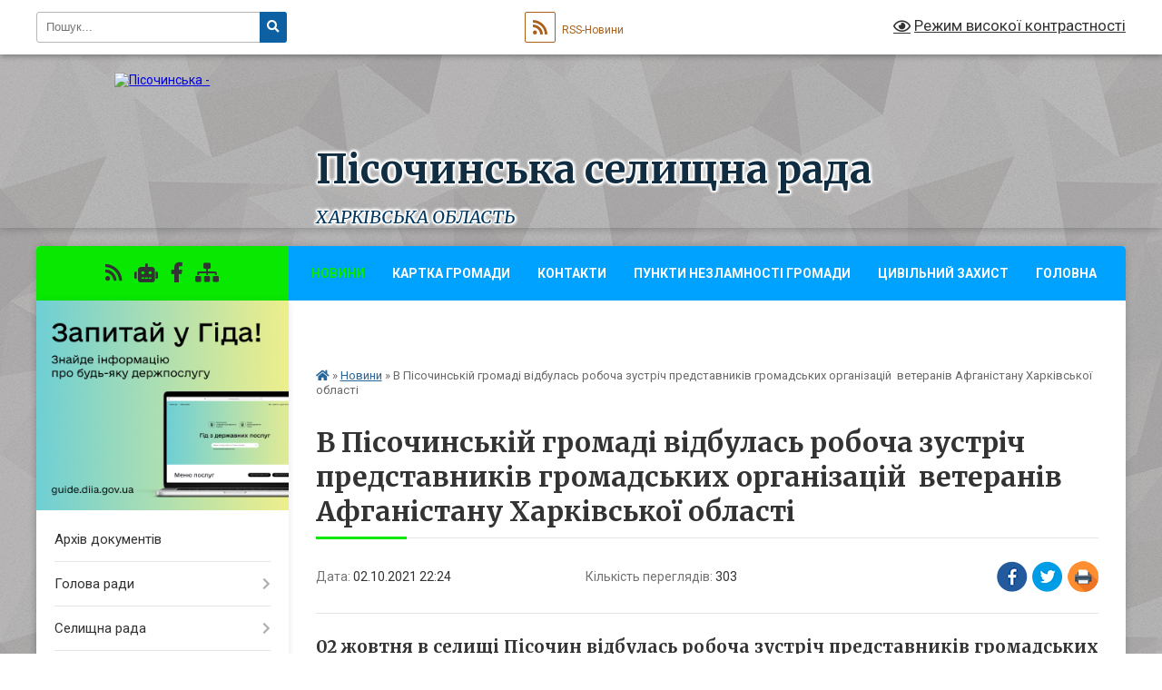

--- FILE ---
content_type: text/html; charset=UTF-8
request_url: https://pisochinska-gromada.gov.ua/news/1633433700/
body_size: 16635
content:
<!DOCTYPE html>
<html lang="uk">
<head>
	<!--[if IE]><meta http-equiv="X-UA-Compatible" content="IE=edge"><![endif]-->
	<meta charset="utf-8">
	<meta name="viewport" content="width=device-width, initial-scale=1">
	<!--[if IE]><script>
		document.createElement('header');
		document.createElement('nav');
		document.createElement('main');
		document.createElement('section');
		document.createElement('article');
		document.createElement('aside');
		document.createElement('footer');
		document.createElement('figure');
		document.createElement('figcaption');
	</script><![endif]-->
	<title>В Пісочинській громаді відбулась робоча зустріч представників громадських організацій  ветеранів Афганістану Харківської області | Пісочинська  селищна  рада Харківська область</title>
	<meta name="description" content="02 жовтня в селищі Пісочин відбулась робоча зустріч представників громадських організацій  ветеранів Афганістану Харківської області.. . У заході взяли участь почесні гості: Пісочинський селищний голова Олег Чернобай, голова Харківсько">
	<meta name="keywords" content="В, Пісочинській, громаді, відбулась, робоча, зустріч, представників, громадських, організацій,  ветеранів, Афганістану, Харківської, області, |, Пісочинська, , селищна, , рада, Харківська, область">

	
		<meta property="og:image" content="https://rada.info/upload/users_files/04396727/7ee0e4d2ad67e02ee812e052f058cad6.jpg">
	<meta property="og:image:width" content="1200">
	<meta property="og:image:height" content="801">
			<meta property="og:title" content="В Пісочинській громаді відбулась робоча зустріч представників громадських організацій  ветеранів Афганістану Харківської області">
			<meta property="og:description" content="02 жовтня в селищі Пісочин відбулась робоча зустріч представників громадських організацій &amp;nbsp;ветеранів Афганістану Харківської області.

У заході взяли участь почесні гості: Пісочинський селищний голова Олег Чернобай, голова Харківської райдержадміністрації Юрій Раїна, голова Консультативної ради у справах ветеранів війни, сімей загиблих захисників України при Президентові України Сергій Куніцин, керуючий справами виконавчого апарату Харківської обласної ради Оксана Малишева, помічник народного депутата України Євгена Пивоварова Микола Дугін. 

Під час зустрічі учасники обговорили питання, що турбують ветеранів та намітили шляхи для їх вирішення. 

Члену правління Пісочинської спілки ветеранів Афганістану Юрію Костенку від Міністра оборони України було передано відзнаку МО України - &amp;nbsp;медаль &amp;quot;За сприяння Збройним Силам України&amp;quot;. Учасники бойових дій на території інших держав за вагомий внесок у розвиток ветеранського руху, патріотичне виховання молоді, активну громадську і волонтерську діяльність відзначені Почесними грамотами Харківської обласної ради, Харківської районної державної адміністрації, Пісочинської селищної ради. 

14 жовтня в нашій країні відзначатиметься День захисників і захисниць України.&amp;nbsp;З нагоди святкування прийдешнього державного свята учасники заходи вшанували пам&amp;rsquo;ять загиблих воїнів-афганців та поклали квіти &amp;nbsp;до пам&amp;rsquo;ятного знаку.

&amp;nbsp;">
			<meta property="og:type" content="article">
	<meta property="og:url" content="https://pisochinska-gromada.gov.ua/news/1633433700/">
		
		<link rel="apple-touch-icon" sizes="57x57" href="https://gromada.org.ua/apple-icon-57x57.png">
	<link rel="apple-touch-icon" sizes="60x60" href="https://gromada.org.ua/apple-icon-60x60.png">
	<link rel="apple-touch-icon" sizes="72x72" href="https://gromada.org.ua/apple-icon-72x72.png">
	<link rel="apple-touch-icon" sizes="76x76" href="https://gromada.org.ua/apple-icon-76x76.png">
	<link rel="apple-touch-icon" sizes="114x114" href="https://gromada.org.ua/apple-icon-114x114.png">
	<link rel="apple-touch-icon" sizes="120x120" href="https://gromada.org.ua/apple-icon-120x120.png">
	<link rel="apple-touch-icon" sizes="144x144" href="https://gromada.org.ua/apple-icon-144x144.png">
	<link rel="apple-touch-icon" sizes="152x152" href="https://gromada.org.ua/apple-icon-152x152.png">
	<link rel="apple-touch-icon" sizes="180x180" href="https://gromada.org.ua/apple-icon-180x180.png">
	<link rel="icon" type="image/png" sizes="192x192"  href="https://gromada.org.ua/android-icon-192x192.png">
	<link rel="icon" type="image/png" sizes="32x32" href="https://gromada.org.ua/favicon-32x32.png">
	<link rel="icon" type="image/png" sizes="96x96" href="https://gromada.org.ua/favicon-96x96.png">
	<link rel="icon" type="image/png" sizes="16x16" href="https://gromada.org.ua/favicon-16x16.png">
	<link rel="manifest" href="https://gromada.org.ua/manifest.json">
	<meta name="msapplication-TileColor" content="#ffffff">
	<meta name="msapplication-TileImage" content="https://gromada.org.ua/ms-icon-144x144.png">
	<meta name="theme-color" content="#ffffff">
	
	
		<meta name="robots" content="">
	
	<link rel="preconnect" href="https://fonts.googleapis.com">
	<link rel="preconnect" href="https://fonts.gstatic.com" crossorigin>
	<link href="https://fonts.googleapis.com/css?family=Merriweather:400i,700|Roboto:400,400i,700,700i&amp;subset=cyrillic-ext" rel="stylesheet">

    <link rel="preload" href="https://cdnjs.cloudflare.com/ajax/libs/font-awesome/5.9.0/css/all.min.css" as="style">
	<link rel="stylesheet" href="https://cdnjs.cloudflare.com/ajax/libs/font-awesome/5.9.0/css/all.min.css" integrity="sha512-q3eWabyZPc1XTCmF+8/LuE1ozpg5xxn7iO89yfSOd5/oKvyqLngoNGsx8jq92Y8eXJ/IRxQbEC+FGSYxtk2oiw==" crossorigin="anonymous" referrerpolicy="no-referrer" />
	
	
    <link rel="preload" href="//gromada.org.ua/themes/ukraine/css/styles_vip.css?v=3.38" as="style">
	<link rel="stylesheet" href="//gromada.org.ua/themes/ukraine/css/styles_vip.css?v=3.38">
	
	<link rel="stylesheet" href="//gromada.org.ua/themes/ukraine/css/33471/theme_vip.css?v=1768834375">
	
		<!--[if lt IE 9]>
	<script src="https://oss.maxcdn.com/html5shiv/3.7.2/html5shiv.min.js"></script>
	<script src="https://oss.maxcdn.com/respond/1.4.2/respond.min.js"></script>
	<![endif]-->
	<!--[if gte IE 9]>
	<style type="text/css">
		.gradient { filter: none; }
	</style>
	<![endif]-->

</head>
<body class="">

	<a href="#top_menu" class="skip-link link" aria-label="Перейти до головного меню (Alt+1)" accesskey="1">Перейти до головного меню (Alt+1)</a>
	<a href="#left_menu" class="skip-link link" aria-label="Перейти до бічного меню (Alt+2)" accesskey="2">Перейти до бічного меню (Alt+2)</a>
    <a href="#main_content" class="skip-link link" aria-label="Перейти до головного вмісту (Alt+3)" accesskey="3">Перейти до текстового вмісту (Alt+3)</a>

	

		<div id="all_screen">

						<section class="search_menu">
				<div class="wrap">
					<div class="row">
						<div class="grid-25 fl">
							<form action="https://pisochinska-gromada.gov.ua/search/" class="search">
								<input type="text" name="q" value="" placeholder="Пошук..." aria-label="Введіть пошукову фразу" required>
								<button type="submit" name="search" value="y" aria-label="Натисніть, щоб здійснити пошук"><i class="fa fa-search"></i></button>
							</form>
							<a id="alt_version_eye" href="#" title="Режим високої контрастності" onclick="return set_special('8d949022620ba379bbdb0d7b1c029bbe69eee72c');"><i class="far fa-eye"></i></a>
						</div>
						<div class="grid-75">
							<div class="row">
								<div class="grid-25" style="padding-top: 13px;">
									<div id="google_translate_element"></div>
								</div>
								<div class="grid-25" style="padding-top: 13px;">
									<a href="https://gromada.org.ua/rss/33471/" class="rss" title="RSS-стрічка"><span><i class="fa fa-rss"></i></span> RSS-Новини</a>
								</div>
								<div class="grid-50 alt_version_block">

									<div class="alt_version">
										<a href="#" class="set_special_version" onclick="return set_special('8d949022620ba379bbdb0d7b1c029bbe69eee72c');"><i class="far fa-eye"></i> Режим високої контрастності</a>
									</div>

								</div>
								<div class="clearfix"></div>
							</div>
						</div>
						<div class="clearfix"></div>
					</div>
				</div>
			</section>
			
			<header>
				<div class="wrap">
					<div class="row">

						<div class="grid-25 logo fl">
							<a href="https://pisochinska-gromada.gov.ua/" id="logo">
								<img src="https://rada.info/upload/users_files/04396727/gerb/zAY-4_4.png" alt="Пісочинська - ">
							</a>
						</div>
						<div class="grid-75 title fr">
							<div class="slogan_1">Пісочинська  селищна  рада</div>
							<div class="slogan_2">Харківська область</div>
						</div>
						<div class="clearfix"></div>

					</div>
					
										
				</div>
			</header>

			<div class="wrap">
				<section class="middle_block">

					<div class="row">
						<div class="grid-75 fr">
							<nav class="main_menu" id="top_menu">
								<ul>
																		<li class="active">
										<a href="https://pisochinska-gromada.gov.ua/news/">Новини</a>
																													</li>
																		<li class="">
										<a href="https://pisochinska-gromada.gov.ua/structure/">Картка громади</a>
																													</li>
																		<li class="">
										<a href="https://pisochinska-gromada.gov.ua/feedback/">Контакти</a>
																													</li>
																		<li class="">
										<a href="https://pisochinska-gromada.gov.ua/punkti-nezlamnosti-gromadi-15-30-36-10-10-2025/">ПУНКТИ НЕЗЛАМНОСТІ ГРОМАДИ</a>
																													</li>
																		<li class=" has-sub">
										<a href="https://pisochinska-gromada.gov.ua/civilnij-zahist-09-24-42-07-06-2019/">ЦИВІЛЬНИЙ ЗАХИСТ</a>
																				<button onclick="return show_next_level(this);" aria-label="Показати підменю"></button>
																														<ul>
																						<li>
												<a href="https://pisochinska-gromada.gov.ua/zahodi-po-zapobigannju-nadzvichajnim-situaciyam-zv’yazku-ta-opovischennya-08-25-17-21-06-2019/">ЗАХОДИ ПО ЗАПОБІГАННЮ НАДЗВИЧАЙНИМ СИТУАЦІЯМ, ЗВ’ЯЗКУ ТА ОПОВІЩЕННЯ</a>
																																			</li>
																						<li>
												<a href="https://pisochinska-gromada.gov.ua/ogoloshennya-08-40-44-21-06-2019/">ОГОЛОШЕННЯ</a>
																																			</li>
																						<li>
												<a href="https://pisochinska-gromada.gov.ua/dii-u-razi-viniknennya-nadzvichajnoi-situacii-ns-08-42-50-21-06-2019/">ДІЇ У РАЗІ ВИНИКНЕННЯ НАДЗВИЧАЙНОЇ СИТУАЦІЇ (НС)</a>
																																			</li>
																						<li>
												<a href="https://pisochinska-gromada.gov.ua/organizacijnometodichni-vkazivki-schodo-navchannnya-naselennya-harkivskoi-oblasti-diyam-u-nadzvichajnih-situaciyah-u-2019-roci-08-47-09-21-06-2019/">ОРГАНІЗАЦІЙНО-МЕТОДИЧНІ ВКАЗІВКИ ЩОДО НАВЧАНННЯ НАСЕЛЕННЯ ХАРКІВСЬКОЇ ОБЛАСТІ ДІЯМ У НАДЗВИЧАЙНИХ СИТУАЦІЯХ У 2019 РОЦІ</a>
																																			</li>
																						<li>
												<a href="https://pisochinska-gromada.gov.ua/vazhliva-informaciya-08-46-28-21-06-2019/">ВАЖЛИВА ІНФОРМАЦІЯ</a>
																																			</li>
																						<li>
												<a href="https://pisochinska-gromada.gov.ua/komisiya-tehnogennoekologichnoi-bezpeki-pisochinskoi-selischnoi-radi-13-51-33-16-03-2020/">КОМІСІЯ З ПИТАНЬ ТЕХНОГЕННО-ЕКОЛОГІЧНОЇ БЕЗПЕКИ</a>
																																			</li>
																						<li>
												<a href="https://pisochinska-gromada.gov.ua/instrukcii-13-32-52-23-06-2023/">ІНСТРУКЦІЇ</a>
																																			</li>
																						<li>
												<a href="https://pisochinska-gromada.gov.ua/pravila-utrimannya-domashnih-tvarin-14-28-38-28-04-2025/">ПРАВИЛА УТРИМАННЯ ДОМАШНІХ, СІЛЬСЬКОГОСПОДАРСЬКИХ ТВАРИН ТА ДОРОСЛОЇ ПТИЦІ</a>
																																			</li>
																						<li>
												<a href="https://pisochinska-gromada.gov.ua/minna-bezpeka-09-08-54-11-02-2025/">МІННА БЕЗПЕКА</a>
																																			</li>
																						<li>
												<a href="https://pisochinska-gromada.gov.ua/pamyatka-dlya-naselennya-14-23-50-21-01-2025/">ПАМ'ЯТКИ</a>
																																			</li>
																																</ul>
																			</li>
																		<li class="">
										<a href="https://pisochinska-gromada.gov.ua/main/">Головна</a>
																													</li>
																		<li class="">
										<a href="https://pisochinska-gromada.gov.ua/policejski-oficeri-gromadi-13-57-41-14-01-2020/">Поліцейські офіцери громади</a>
																													</li>
																		<li class="">
										<a href="https://pisochinska-gromada.gov.ua/photo/">Фотогалерея</a>
																													</li>
																		<li class="">
										<a href="https://pisochinska-gromada.gov.ua/videogalereya-08-22-09-22-10-2018/">Відеогалерея</a>
																													</li>
																										</ul>

								<button class="menu-button" id="open-button" tabindex="-1"><i class="fas fa-bars"></i> Меню сайту</button>

							</nav>
							
							<div class="clearfix"></div>

														<section class="bread_crumbs">
								<div xmlns:v="http://rdf.data-vocabulary.org/#"><a href="https://pisochinska-gromada.gov.ua/" title="Головна сторінка"><i class="fas fa-home"></i></a> &raquo; <a href="https://pisochinska-gromada.gov.ua/news/" aria-current="page">Новини</a>  &raquo; <span>В Пісочинській громаді відбулась робоча зустріч представників громадських організацій  ветеранів Афганістану Харківської області</span></div>
							</section>
							
							<main id="main_content">

																											<h1>В Пісочинській громаді відбулась робоча зустріч представників громадських організацій  ветеранів Афганістану Харківської області</h1>


<div class="row">
	<div class="grid-30 one_news_date">
		Дата: <span>02.10.2021 22:24</span>
	</div>
	<div class="grid-30 one_news_count">
		Кількість переглядів: <span>303</span>
	</div>
		<div class="grid-30 one_news_socials">
		<button class="social_share" data-type="fb" aria-label="Поширити у Фейсбук"><img src="//gromada.org.ua/themes/ukraine/img/share/fb.png" alt="Іконка Facebook"></button>
		<button class="social_share" data-type="tw" aria-label="Поширити в Tweitter"><img src="//gromada.org.ua/themes/ukraine/img/share/tw.png" alt="Іконка Twitter"></button>
		<button class="print_btn" onclick="window.print();" aria-label="Надрукувати статтю"><img src="//gromada.org.ua/themes/ukraine/img/share/print.png" alt="Значок принтера"></button>
	</div>
		<div class="clearfix"></div>
</div>

<hr>

<h3 class="CxSpFirst" style="margin-bottom: 0.0001pt; text-align: justify;"><strong><span style="line-height:normal"><span lang="UK" style="font-size:14.0pt"><span new="" roman="" style="font-family:" times="">02 жовтня в селищі Пісочин відбулась робоча зустріч представників громадських організацій &nbsp;ветеранів Афганістану Харківської області.</span></span></span></strong></h3>

<h3 class="CxSpMiddle" style="margin-bottom: 0.0001pt; text-align: justify;"><strong><span style="line-height:normal"><span lang="UK" style="font-size:14.0pt"><span new="" roman="" style="font-family:" times="">У заході взяли участь почесні гості: Пісочинський селищний голова Олег Чернобай, голова Харківської райдержадміністрації Юрій Раїна, голова Консультативної ради у справах ветеранів війни, сімей загиблих захисників України при Президентові України Сергій Куніцин, керуючий справами виконавчого апарату Харківської обласної ради Оксана Малишева, помічник народного депутата України Євгена Пивоварова Микола Дугін. </span></span></span></strong></h3>

<h3 class="CxSpMiddle" style="margin-bottom: 0.0001pt; text-align: justify;"><strong><span style="line-height:normal"><span lang="UK" style="font-size:14.0pt"><span new="" roman="" style="font-family:" times="">Під час зустрічі учасники обговорили питання, що турбують ветеранів та намітили шляхи для їх вирішення. </span></span></span></strong></h3>

<h3 class="CxSpMiddle" style="margin-bottom: 0.0001pt; text-align: justify;"><strong><span style="line-height:normal"><span lang="UK" style="font-size:14.0pt"><span new="" roman="" style="font-family:" times="">Члену правління Пісочинської спілки ветеранів Афганістану Ю</span></span></span><span style="line-height:normal"><span lang="UK" style="font-size:14.0pt"><span new="" roman="" style="font-family:" times="">рію Костенку від Міністра оборони України було передано відзнаку МО України - &nbsp;медаль &quot;За сприяння Збройним Силам України&quot;. Учасники бойових дій на території інших держав за вагомий внесок у розвиток ветеранського руху, патріотичне виховання молоді, активну громадську і волонтерську діяльність відзначені Почесними грамотами Харківської обласної ради, Харківської районної державної адміністрації, Пісочинської селищної ради. </span></span></span></strong></h3>

<h3 class="CxSpMiddle" style="margin-bottom: 0.0001pt; text-align: justify;"><strong><span style="line-height:normal"><span lang="UK" style="font-size:14.0pt"><span new="" roman="" style="font-family:" times="">14 жовтня в нашій країні відзначатиметься День захисників і захисниць України.&nbsp;</span></span></span><span style="line-height:normal"><span lang="UK" style="font-size:14.0pt"><span new="" roman="" style="font-family:" times="">З нагоди святкування прийдешнього державного свята учасники заходи вшанували пам&rsquo;ять загиблих воїнів-афганців та поклали квіти &nbsp;до пам&rsquo;ятного знаку.</span></span></span></strong></h3>

<p>&nbsp;</p>

<p><strong><span style="line-height:normal"><span lang="UK" style="font-size:14.0pt"><span new="" roman="" style="font-family:" times=""><img alt="Фото без опису"  alt="" src="https://rada.info/upload/users_files/04396727/7ee0e4d2ad67e02ee812e052f058cad6.jpg" style="width: 1200px; height: 801px;" /></span></span></span></strong></p>

<p><strong><span style="line-height:normal"><span lang="UK" style="font-size:14.0pt"><span new="" roman="" style="font-family:" times=""><img alt="Фото без опису"  alt="" src="https://rada.info/upload/users_files/04396727/b9622e9c4cc1547e0175b7c7e186f247.jpg" style="width: 970px; height: 1200px;" /><img alt="Фото без опису"  alt="" src="https://rada.info/upload/users_files/04396727/370de7b9243680b72461d6838a08c154.jpg" style="width: 1251px; height: 1200px;" /><img alt="Фото без опису"  alt="" src="https://rada.info/upload/users_files/04396727/a1dc0e514f5bef009e6a676c25d7d526.jpg" style="width: 1200px; height: 801px;" /></span></span></span></strong></p>

<p><strong><span style="line-height:normal"><span lang="UK" style="font-size:14.0pt"><span new="" roman="" style="font-family:" times=""><img alt="Фото без опису"  alt="" src="https://rada.info/upload/users_files/04396727/9370c60c9cdab60d174d6dd04283bac1.jpg" style="width: 1200px; height: 934px;" /><img alt="Фото без опису"  alt="" src="https://rada.info/upload/users_files/04396727/98743f59bd46a3c817c9f76a59659201.jpg" style="width: 1200px; height: 805px;" /><img alt="Фото без опису"  alt="" src="https://rada.info/upload/users_files/04396727/64ceaa25e83a0713c228a4437027406d.jpg" style="width: 1200px; height: 801px;" /><img alt="Фото без опису"  alt="" src="https://rada.info/upload/users_files/04396727/e360c242af20f2fc6a5be2e6b4b53382.jpg" style="width: 1200px; height: 801px;" /><img alt="Фото без опису"  alt="" src="https://rada.info/upload/users_files/04396727/fcc4244063d646d2829616fde3667695.jpg" style="width: 1200px; height: 801px;" /><img alt="Фото без опису"  alt="" src="https://rada.info/upload/users_files/04396727/3d016c77e9eb5c028956c80ed6619050.jpg" style="width: 1200px; height: 801px;" /><img alt="Фото без опису"  alt="" src="https://rada.info/upload/users_files/04396727/46d68803153fdd1bf279a09e500513c7.jpg" style="width: 1200px; height: 884px;" /><img alt="Фото без опису"  alt="" src="https://rada.info/upload/users_files/04396727/84778cff292990521bdfe823edc2e4e0.jpg" style="width: 1200px; height: 905px;" /><img alt="Фото без опису"  alt="" src="https://rada.info/upload/users_files/04396727/33a446b83ebb2824afde1bcc997a3345.jpg" style="width: 1200px; height: 801px;" /><img alt="Фото без опису"  alt="" src="https://rada.info/upload/users_files/04396727/eeaf7f52603fc9b1b53c4123ce1f8d58.jpg" style="width: 1200px; height: 1038px;" /><img alt="Фото без опису"  alt="" src="https://rada.info/upload/users_files/04396727/2f783bc9e96613b4d6073f2e8f748b16.jpg" style="width: 1022px; height: 799px;" /><img alt="Фото без опису"  alt="" src="https://rada.info/upload/users_files/04396727/518d28a973cd31992fe642fb79e3b8f0.jpg" style="width: 1200px; height: 832px;" /><img alt="Фото без опису"  alt="" src="https://rada.info/upload/users_files/04396727/e435b3a31a6cac7cc94bb99a9098278b.jpg" style="width: 1200px; height: 1399px;" /><img alt="Фото без опису"  alt="" src="https://rada.info/upload/users_files/04396727/899ca1a4f597b356a6a15730c3f8e9a3.jpg" style="width: 1123px; height: 1200px;" /><img alt="Фото без опису"  alt="" src="https://rada.info/upload/users_files/04396727/f621e1bac51865dc91579c3c72eca695.jpg" style="width: 1200px; height: 801px;" /><img alt="Фото без опису"  alt="" src="https://rada.info/upload/users_files/04396727/93e0d4e8df7c6eabc7dbc2d88d2a3d53.jpg" style="width: 1240px; height: 867px;" /></span></span></span></strong></p>

<p>&nbsp;</p>
<div class="clearfix"></div>

<hr>



<p><a href="https://pisochinska-gromada.gov.ua/news/" class="btn btn-grey">&laquo; повернутися</a></p>																	
							</main>
						</div>
						<div class="grid-25 fl">

							<div class="project_name">
								<a href="https://gromada.org.ua/rss/33471/" rel="nofollow" target="_blank" title="RSS-стрічка новин сайту"><i class="fas fa-rss"></i></a>
																<a href="https://pisochinska-gromada.gov.ua/feedback/#chat_bot" title="Наша громада в смартфоні"><i class="fas fa-robot"></i></a>
																																<a href="https://ru-ru.facebook.com/Pisochin.rada.news/" rel="nofollow" target="_blank" title="Приєднуйтесь до нас у Facebook"><i class="fab fa-facebook-f"></i></a>																								<a href="https://pisochinska-gromada.gov.ua/sitemap/" title="Мапа сайту"><i class="fas fa-sitemap"></i></a>
							</div>
														<aside class="left_sidebar">
							
																<div class="diia_guide">
									<a href="https://guide.diia.gov.ua/" rel="nofollow" target="_blank" title="Посилання на Гіда з державних послуг"><img src="https://gromada.org.ua/upload/diia_guide.jpg" alt="Гід державних послуг"></a>
								</div>
								
																<nav class="sidebar_menu" id="left_menu">
									<ul>
																				<li class="">
											<a href="https://pisochinska-gromada.gov.ua/docs/">Архів документів</a>
																																</li>
																				<li class=" has-sub">
											<a href="https://pisochinska-gromada.gov.ua/golova-radi-08-16-14-22-10-2018/">Голова ради</a>
																						<button onclick="return show_next_level(this);" aria-label="Показати підменю"></button>
																																	<i class="fa fa-chevron-right"></i>
											<ul>
																								<li class="">
													<a href="https://pisochinska-gromada.gov.ua/biografiya-08-16-37-22-10-2018/">Біографія</a>
																																						</li>
																								<li class="">
													<a href="https://pisochinska-gromada.gov.ua/povnovazhennya-ta-obov’yazki-08-16-54-22-10-2018/">Повноваження та обов’язки</a>
																																						</li>
																								<li class="">
													<a href="https://pisochinska-gromada.gov.ua/grafik-prijomu-gromadyan-08-18-09-22-10-2018/">Графік прийому громадян</a>
																																						</li>
																																			</ul>
																					</li>
																				<li class=" has-sub">
											<a href="https://pisochinska-gromada.gov.ua/selischna-rada-08-18-28-22-10-2018/">Селищна рада</a>
																						<button onclick="return show_next_level(this);" aria-label="Показати підменю"></button>
																																	<i class="fa fa-chevron-right"></i>
											<ul>
																								<li class="">
													<a href="https://pisochinska-gromada.gov.ua/sekretar-radi-08-18-49-22-10-2018/">Секретар ради</a>
																																						</li>
																								<li class="">
													<a href="https://pisochinska-gromada.gov.ua/starosti-14-28-14-18-02-2025/">Старости</a>
																																						</li>
																								<li class="">
													<a href="https://pisochinska-gromada.gov.ua/deputati-08-18-59-22-10-2018/">Депутати</a>
																																						</li>
																								<li class="">
													<a href="https://pisochinska-gromada.gov.ua/komisii-08-19-10-22-10-2018/">ПОСТІЙНІ КОМІСІЇ ПІСОЧИНСЬКОЇ СЕЛИЩНОЇ РАДИ ХАРКІВСЬКОГО РАЙОНУ ХАРКІВСЬКОЇ ОБЛАСТІ VІІІ скликання</a>
																																						</li>
																								<li class="">
													<a href="https://pisochinska-gromada.gov.ua/grafik-prijomu-gromadyan-deputatami-pisochinskoi-selischnoi-radi-09-31-58-24-02-2021/">Графік прийому громадян депутатами Пісочинської селищної ради</a>
																																						</li>
																								<li class="">
													<a href="https://pisochinska-gromada.gov.ua/videomateriali-zasidan-postijnih-komisij-ta-plenarnih-zasidan-pisochinskoi-selischnoi-radi-11-42-55-20-09-2024/">Відео та матеріали пленарних засідань сесії та засідань постійних комісій Пісочинської селищної ради</a>
																																						</li>
																																			</ul>
																					</li>
																				<li class=" has-sub">
											<a href="https://pisochinska-gromada.gov.ua/vikonkom-08-19-27-22-10-2018/">Виконком</a>
																						<button onclick="return show_next_level(this);" aria-label="Показати підменю"></button>
																																	<i class="fa fa-chevron-right"></i>
											<ul>
																								<li class="">
													<a href="https://pisochinska-gromada.gov.ua/sklad-vikonavchogo-komitetu-08-19-50-22-10-2018/">Склад виконавчого комітету</a>
																																						</li>
																																			</ul>
																					</li>
																				<li class="">
											<a href="https://pisochinska-gromada.gov.ua/pracivniki-aparatu-11-28-50-07-01-2026/">ПРАЦІВНИКИ АПАРАТУ</a>
																																</li>
																				<li class=" has-sub">
											<a href="https://pisochinska-gromada.gov.ua/dokumenti-08-20-29-22-10-2018/">Документи</a>
																						<button onclick="return show_next_level(this);" aria-label="Показати підменю"></button>
																																	<i class="fa fa-chevron-right"></i>
											<ul>
																								<li class=" has-sub">
													<a href="https://pisochinska-gromada.gov.ua/miscevi-podatki-10-45-31-08-09-2021/">Місцеві податки</a>
																										<button onclick="return show_next_level(this);" aria-label="Показати підменю"></button>
																																							<i class="fa fa-chevron-right"></i>
													<ul>
																												<li><a href="https://pisochinska-gromada.gov.ua/2026-08-39-59-10-07-2025/">2026 рік</a></li>
																												<li><a href="https://pisochinska-gromada.gov.ua/2025-rik-15-52-51-25-07-2024/">2025 рік</a></li>
																												<li><a href="https://pisochinska-gromada.gov.ua/2024-rik-08-47-31-29-06-2023/">2024 рік</a></li>
																												<li><a href="https://pisochinska-gromada.gov.ua/2023-rik-15-36-01-20-07-2022/">2023 рік</a></li>
																												<li><a href="https://pisochinska-gromada.gov.ua/2022-rik-11-01-24-08-09-2021/">2022 рік</a></li>
																												<li><a href="https://pisochinska-gromada.gov.ua/2021-rik-10-46-17-08-09-2021/">2021 рік</a></li>
																																									</ul>
																									</li>
																								<li class="">
													<a href="https://pisochinska-gromada.gov.ua/derzhavni-zakupivli-08-33-11-22-10-2018/">Державні закупівлі</a>
																																						</li>
																								<li class=" has-sub">
													<a href="https://pisochinska-gromada.gov.ua/rishennya-selischnoi-radi-08-33-25-22-10-2018/">Рішення селищної ради</a>
																										<button onclick="return show_next_level(this);" aria-label="Показати підменю"></button>
																																							<i class="fa fa-chevron-right"></i>
													<ul>
																												<li><a href="https://pisochinska-gromada.gov.ua/rishennya-67-sesii-8-sklikannya-13-26-29-05-01-2026/">Рішення 67 сесії 8 скликання</a></li>
																												<li><a href="https://pisochinska-gromada.gov.ua/rishennya-66-sesii-8-sklikannya-13-26-06-05-01-2026/">Рішення 66 сесії 8 скликання</a></li>
																												<li><a href="https://pisochinska-gromada.gov.ua/rishennya-65-sesii-8-sklikannya-13-22-53-05-01-2026/">Рішення 65 сесії 8 скликання</a></li>
																												<li><a href="https://pisochinska-gromada.gov.ua/rishennya-64-sesii-8-sklikannya-08-23-34-18-11-2025/">Рішення 64 сесії 8 скликання</a></li>
																												<li><a href="https://pisochinska-gromada.gov.ua/rishennya-63-sesii-8-sklikannya-08-23-15-18-11-2025/">Рішення 63 сесії 8 скликання</a></li>
																												<li><a href="https://pisochinska-gromada.gov.ua/rishennya-62-sesii-8-sklikannya-08-22-51-18-11-2025/">Рішення 62 сесії 8 скликання</a></li>
																												<li><a href="https://pisochinska-gromada.gov.ua/rishennya-61-sesii-8-sklikannya-08-22-27-18-11-2025/">Рішення 61 сесії 8 скликання</a></li>
																												<li><a href="https://pisochinska-gromada.gov.ua/rishennya-60-sesii-8-sklikannya-13-17-22-25-07-2025/">Рішення 60 сесії 8 скликання</a></li>
																												<li><a href="https://pisochinska-gromada.gov.ua/rishennya-59-sesii-8-sklikannya-13-17-02-25-07-2025/">Рішення 59 сесії 8 скликання</a></li>
																												<li><a href="https://pisochinska-gromada.gov.ua/58-sesiya-13-15-38-25-07-2025/">Рішення 58 сесії 8 скликання</a></li>
																												<li><a href="https://pisochinska-gromada.gov.ua/rishennya-57-sesiya-8-sklikannya-08-55-32-20-05-2025/">Рішення 57 сесії 8 скликання</a></li>
																												<li><a href="https://pisochinska-gromada.gov.ua/rishennya-56-sesii-8-sklikannya-08-47-54-20-05-2025/">Рішення 56 сесії 8 скликання</a></li>
																												<li><a href="https://pisochinska-gromada.gov.ua/rishennya-lv-sesii-viii-sklikannya-15-16-32-19-03-2025/">Рішення 55 сесії 8 скликання</a></li>
																												<li><a href="https://pisochinska-gromada.gov.ua/rishennya-liv-sesii-viii-sklikannya-15-16-05-19-03-2025/">Рішення 54 сесії 8 скликання</a></li>
																												<li><a href="https://pisochinska-gromada.gov.ua/rishennya-liii-sesii-viii-sklikannya-11-34-17-12-02-2025/">Рішення 53 сесії 8 скликання</a></li>
																												<li><a href="https://pisochinska-gromada.gov.ua/rishennya-lii-sesii-viii-sklikannya-14-12-53-20-01-2025/">Рішення 52 сесії 8 скликання</a></li>
																												<li><a href="https://pisochinska-gromada.gov.ua/rishennya-li-sesii-viii-sklikannya-14-12-14-20-01-2025/">Рішення 51 сесії 8 скликання</a></li>
																												<li><a href="https://pisochinska-gromada.gov.ua/rishennya-l-sesii-viii-cklikannya-14-11-25-20-01-2025/">Рішення 50 сесії 8 cкликання</a></li>
																												<li><a href="https://pisochinska-gromada.gov.ua/rishennya-xlix-sesii-viii-sklikannya-14-10-11-20-01-2025/">Рішення 49 сесії 8 скликання</a></li>
																												<li><a href="https://pisochinska-gromada.gov.ua/rishennya-xlviii-sesii-pisochinskoi-selischnoi-radi-viii-sklikannya-09-19-04-11-11-2024/">Рішення 48 сесії 8 скликання</a></li>
																												<li><a href="https://pisochinska-gromada.gov.ua/rishennya-xlvii-sesii-pisochinskoi-selischnoi-radi-viii-sklikannya-13-07-34-10-10-2024/">Рішення 47 сесії 8 скликання</a></li>
																												<li><a href="https://pisochinska-gromada.gov.ua/rishennya-selischnoi-radi-xlvi-sesii-viii-sklikannya-14-16-42-14-10-2024/">Рішення 46 сесії 8 скликання</a></li>
																												<li><a href="https://pisochinska-gromada.gov.ua/rishennya-selischnoi-radi-xlii-sesii-viii-sklikannya-14-10-28-14-10-2024/">Рішення XLII сесії VIII скликання</a></li>
																												<li><a href="https://pisochinska-gromada.gov.ua/rishennya-hhxviii-cesii-viii-sklikannya-16-59-44-31-01-2024/">Рішення ХХXVIII cесії VIII скликання</a></li>
																												<li><a href="https://pisochinska-gromada.gov.ua/rishennya-xxix-sesii-viii-sklikannya-11-34-18-24-08-2023/">Рішення XXIX сесії VIII скликання</a></li>
																												<li><a href="https://pisochinska-gromada.gov.ua/rishennya-xxvii-sesii-viii-sklikannya-09-09-54-29-06-2023/">Рішення XXVII сесії VIII скликання</a></li>
																												<li><a href="https://pisochinska-gromada.gov.ua/rishennya-hhiv-cesii-viii-sklikannya-16-57-01-31-01-2024/">Рішення ХХIV cесії VIII скликання</a></li>
																																									</ul>
																									</li>
																								<li class="">
													<a href="https://pisochinska-gromada.gov.ua/rishennya-vikonkomu-08-33-38-22-10-2018/">Рішення виконкому</a>
																																						</li>
																								<li class=" has-sub">
													<a href="https://pisochinska-gromada.gov.ua/inshi-dokumenti-08-33-49-22-10-2018/">Інші документи</a>
																										<button onclick="return show_next_level(this);" aria-label="Показати підменю"></button>
																																							<i class="fa fa-chevron-right"></i>
													<ul>
																												<li><a href="https://pisochinska-gromada.gov.ua/informaciya-zhkg-17-09-28-15-09-2020/">Інформація ЖКГ</a></li>
																												<li><a href="https://pisochinska-gromada.gov.ua/pravila-blagosutroju-14-06-23-13-09-2019/">Правила благоуcтрою</a></li>
																												<li><a href="https://pisochinska-gromada.gov.ua/viddil-osviti-kulturi-molodi-ta-sportu-15-02-17-22-01-2021/">ВІДДІЛ ОСВІТИ, КУЛЬТУРИ, МОЛОДІ ТА СПОРТУ</a></li>
																												<li><a href="https://pisochinska-gromada.gov.ua/rozporyadzhennya-selischnogo-golovi-11-59-40-15-05-2019/">Розпорядження селищного голови</a></li>
																												<li><a href="https://pisochinska-gromada.gov.ua/pravila-utrimannya-domashnih-silskogospodarskih-tvarin-ta-dorosloi-ptici-10-05-52-04-07-2025/">Правила утримання домашніх та сільськогосподарських тварин та птахів</a></li>
																																									</ul>
																									</li>
																								<li class=" has-sub">
													<a href="https://pisochinska-gromada.gov.ua/publichna-informaciya-08-34-02-22-10-2018/">Публічна інформація</a>
																										<button onclick="return show_next_level(this);" aria-label="Показати підменю"></button>
																																							<i class="fa fa-chevron-right"></i>
													<ul>
																												<li><a href="https://pisochinska-gromada.gov.ua/ochischennya-vladi-09-55-54-02-10-2024/">Очищення влади</a></li>
																																									</ul>
																									</li>
																								<li class="">
													<a href="https://pisochinska-gromada.gov.ua/administrativni-poslugi-08-34-31-22-10-2018/">Адміністративні послуги</a>
																																						</li>
																								<li class=" has-sub">
													<a href="https://pisochinska-gromada.gov.ua/oficijna-informaciya-17-27-59-31-03-2020/">Реєстр колективних договорів</a>
																										<button onclick="return show_next_level(this);" aria-label="Показати підменю"></button>
																																							<i class="fa fa-chevron-right"></i>
													<ul>
																												<li><a href="https://pisochinska-gromada.gov.ua/polozhennya-11-32-29-18-11-2025/">Положення</a></li>
																																									</ul>
																									</li>
																																			</ul>
																					</li>
																				<li class=" has-sub">
											<a href="https://pisochinska-gromada.gov.ua/sel-pisochin-08-20-49-22-10-2018/">Пісочинська ОТГ</a>
																						<button onclick="return show_next_level(this);" aria-label="Показати підменю"></button>
																																	<i class="fa fa-chevron-right"></i>
											<ul>
																								<li class="">
													<a href="https://pisochinska-gromada.gov.ua/pasport-selischa-08-21-02-22-10-2018/">Паспорт громади</a>
																																						</li>
																								<li class="">
													<a href="https://pisochinska-gromada.gov.ua/istoriya-selischa-08-21-17-22-10-2018/">Історія селища</a>
																																						</li>
																								<li class="">
													<a href="https://pisochinska-gromada.gov.ua/pochesni-gromadyani-08-21-29-22-10-2018/">Почесні громадяни</a>
																																						</li>
																								<li class="">
													<a href="https://pisochinska-gromada.gov.ua/pisochinski-visti-08-21-42-22-10-2018/">«Пісочинські вісті»</a>
																																						</li>
																								<li class="">
													<a href="https://pisochinska-gromada.gov.ua/ctrategiya-rozvitku-pisochinskoi-stg-11-40-12-21-09-2021/">CТРАТЕГІЯ РОЗВИТКУ ПІСОЧИНСЬКОЇ СТГ</a>
																																						</li>
																								<li class=" has-sub">
													<a href="https://pisochinska-gromada.gov.ua/kompleksnij-plan-pisochinskoi-gromadi-21-21-01-05-04-2024/">КОМПЛЕКСНИЙ ПЛАН ПІСОЧИНСЬКОЇ ГРОМАДИ</a>
																										<button onclick="return show_next_level(this);" aria-label="Показати підменю"></button>
																																							<i class="fa fa-chevron-right"></i>
													<ul>
																												<li><a href="https://pisochinska-gromada.gov.ua/rishennya-11-49-07-28-08-2025/">Рішення</a></li>
																																									</ul>
																									</li>
																								<li class="">
													<a href="https://pisochinska-gromada.gov.ua/strategiya-iz-stvorennya-bezbar’ernogo-prostoru-na-teritorii-pisochinskoi-teritorialnoi-gromadi-14-22-18-22-08-2025/">Стратегія із створення безбар’єрного простору на  території Пісочинської територіальної громади</a>
																																						</li>
																																			</ul>
																					</li>
																				<li class=" has-sub">
											<a href="https://pisochinska-gromada.gov.ua/dovidnik-pidpriemstv-08-22-24-22-10-2018/">Довідник підприємств</a>
																						<button onclick="return show_next_level(this);" aria-label="Показати підменю"></button>
																																	<i class="fa fa-chevron-right"></i>
											<ul>
																								<li class=" has-sub">
													<a href="https://pisochinska-gromada.gov.ua/navchalni-zakladi-08-22-50-22-10-2018/">Навчальні заклади</a>
																										<button onclick="return show_next_level(this);" aria-label="Показати підменю"></button>
																																							<i class="fa fa-chevron-right"></i>
													<ul>
																												<li><a href="https://pisochinska-gromada.gov.ua/dityachi-sadochki-08-23-06-22-10-2018/">Дитячі садочки</a></li>
																												<li><a href="https://pisochinska-gromada.gov.ua/shkola-08-23-19-22-10-2018/">Школа</a></li>
																																									</ul>
																									</li>
																								<li class=" has-sub">
													<a href="https://pisochinska-gromada.gov.ua/zakladi-kulturi-08-23-33-22-10-2018/">Заклади культури</a>
																										<button onclick="return show_next_level(this);" aria-label="Показати підменю"></button>
																																							<i class="fa fa-chevron-right"></i>
													<ul>
																												<li><a href="https://pisochinska-gromada.gov.ua/budinki-kulturi-08-23-52-22-10-2018/">Будинки культури</a></li>
																												<li><a href="https://pisochinska-gromada.gov.ua/biblioteki-08-24-08-22-10-2018/">Бібліотеки</a></li>
																												<li><a href="https://pisochinska-gromada.gov.ua/muzei-08-24-29-22-10-2018/">Музеї</a></li>
																																									</ul>
																									</li>
																								<li class=" has-sub">
													<a href="https://pisochinska-gromada.gov.ua/likuvalni-zakladi-08-24-42-22-10-2018/">Лікувальні заклади</a>
																										<button onclick="return show_next_level(this);" aria-label="Показати підменю"></button>
																																							<i class="fa fa-chevron-right"></i>
													<ul>
																												<li><a href="https://pisochinska-gromada.gov.ua/medichnij-centr-08-24-59-22-10-2018/">Комунальне некомерційне підприємство Харківської районної ради "Центр первинної медичної допомоги № 2 Харківського району"</a></li>
																												<li><a href="https://pisochinska-gromada.gov.ua/dispanseri-08-25-11-22-10-2018/">Диспансери</a></li>
																												<li><a href="https://pisochinska-gromada.gov.ua/sanatorii-08-25-27-22-10-2018/">Санаторії</a></li>
																												<li><a href="https://pisochinska-gromada.gov.ua/apteki-08-25-42-22-10-2018/">Аптеки</a></li>
																																									</ul>
																									</li>
																								<li class=" has-sub">
													<a href="https://pisochinska-gromada.gov.ua/transport-08-26-00-22-10-2018/">Транспорт</a>
																										<button onclick="return show_next_level(this);" aria-label="Показати підменю"></button>
																																							<i class="fa fa-chevron-right"></i>
													<ul>
																												<li><a href="https://pisochinska-gromada.gov.ua/avtobusni-marshruti-selischa-15-38-36-28-01-2019/">Автобусні маршрути селища</a></li>
																																									</ul>
																									</li>
																								<li class=" has-sub">
													<a href="https://pisochinska-gromada.gov.ua/organizacii-08-26-12-22-10-2018/">Організації</a>
																										<button onclick="return show_next_level(this);" aria-label="Показати підменю"></button>
																																							<i class="fa fa-chevron-right"></i>
													<ul>
																												<li><a href="https://pisochinska-gromada.gov.ua/derzhavni-08-26-24-22-10-2018/">Державні</a></li>
																												<li><a href="https://pisochinska-gromada.gov.ua/rajonni-08-26-36-22-10-2018/">Районні</a></li>
																												<li><a href="https://pisochinska-gromada.gov.ua/selischni-08-26-51-22-10-2018/">Селищні</a></li>
																																									</ul>
																									</li>
																								<li class="">
													<a href="https://pisochinska-gromada.gov.ua/pidpriemstva-zhkg-18-12-16-29-01-2019/">Підприємства ЖКГ</a>
																																						</li>
																																			</ul>
																					</li>
																				<li class=" has-sub">
											<a href="https://pisochinska-gromada.gov.ua/proektna-diyalnist-15-52-25-22-12-2021/">Проєктна діяльність</a>
																						<button onclick="return show_next_level(this);" aria-label="Показати підменю"></button>
																																	<i class="fa fa-chevron-right"></i>
											<ul>
																								<li class="">
													<a href="https://pisochinska-gromada.gov.ua/2020-rik-17-04-45-21-02-2022/">2020</a>
																																						</li>
																								<li class="">
													<a href="https://pisochinska-gromada.gov.ua/2021-rik-17-23-27-21-02-2022/">2021</a>
																																						</li>
																																			</ul>
																					</li>
																				<li class=" has-sub">
											<a href="https://pisochinska-gromada.gov.ua/edemokratiya-09-33-41-15-10-2024/">Е-демократія</a>
																						<button onclick="return show_next_level(this);" aria-label="Показати підменю"></button>
																																	<i class="fa fa-chevron-right"></i>
											<ul>
																								<li class="">
													<a href="https://pisochinska-gromada.gov.ua/konsultacii-z-gromadskistju-09-34-06-15-10-2024/">Консультації з громадськістю</a>
																																						</li>
																								<li class=" has-sub">
													<a href="https://pisochinska-gromada.gov.ua/gromadskij-bjudzhet-09-34-34-15-10-2024/">Громадський бюджет</a>
																										<button onclick="return show_next_level(this);" aria-label="Показати підменю"></button>
																																							<i class="fa fa-chevron-right"></i>
													<ul>
																												<li><a href="https://pisochinska-gromada.gov.ua/ogoloshennya-11-14-21-11-02-2025/">Оголошення</a></li>
																												<li><a href="https://pisochinska-gromada.gov.ua/protokoli-21-37-37-28-05-2025/">Протоколи</a></li>
																												<li><a href="https://pisochinska-gromada.gov.ua/zvit-pro-realizaciju-proektiv-gromadskogo-bjudzhetu-15-19-42-22-10-2025/">Звіт про реалізацію проєктів громадського бюджету</a></li>
																																									</ul>
																									</li>
																																			</ul>
																					</li>
																				<li class="">
											<a href="https://pisochinska-gromada.gov.ua/protidiya-nasillju-13-46-41-26-06-2019/">Протидія насиллю</a>
																																</li>
																				<li class=" has-sub">
											<a href="https://pisochinska-gromada.gov.ua/molodizhnij-centr-11-49-48-25-12-2025/">Молодіжний центр</a>
																						<button onclick="return show_next_level(this);" aria-label="Показати підменю"></button>
																																	<i class="fa fa-chevron-right"></i>
											<ul>
																								<li class="">
													<a href="https://pisochinska-gromada.gov.ua/ogoloshennya-11-51-41-25-12-2025/">Оголошення</a>
																																						</li>
																																			</ul>
																					</li>
																				<li class="">
											<a href="https://pisochinska-gromada.gov.ua/viddil-osviti-kulturi-molodi-ta-sportu-16-47-04-21-01-2019/">Відділ освіти, культури, молоді та спорту</a>
																																</li>
																				<li class="">
											<a href="https://pisochinska-gromada.gov.ua/vidnovidim-15-50-24-23-10-2023/">Відновидім</a>
																																</li>
																				<li class="">
											<a href="https://pisochinska-gromada.gov.ua/pensijnij-fond-ukraini-09-26-39-13-01-2023/">Пенсійний фонд України</a>
																																</li>
																				<li class="">
											<a href="https://pisochinska-gromada.gov.ua/informue-gu-dps-ukraini-v-harkivskij-oblasti-10-31-24-03-02-2022/">Інформує ГУ ДПС України в Харківській області</a>
																																</li>
																				<li class=" has-sub">
											<a href="https://pisochinska-gromada.gov.ua/viddil-centr-nadannya-administrativnih-poslug-pisochinskoi-selischnoi-radi-10-16-15-15-01-2024/">Відділ "Центр надання адміністративних послуг" Пісочинської селищної ради</a>
																						<button onclick="return show_next_level(this);" aria-label="Показати підменю"></button>
																																	<i class="fa fa-chevron-right"></i>
											<ul>
																								<li class="">
													<a href="https://pisochinska-gromada.gov.ua/video-16-08-35-08-01-2025/">ВІДЕО</a>
																																						</li>
																								<li class="">
													<a href="https://pisochinska-gromada.gov.ua/ogoloshennya-15-40-18-21-06-2024/">ОГОЛОШЕННЯ</a>
																																						</li>
																								<li class="">
													<a href="https://pisochinska-gromada.gov.ua/rozyasnennya-11-27-55-09-01-2025/">Роз'яснення</a>
																																						</li>
																								<li class="">
													<a href="https://pisochinska-gromada.gov.ua/zvituemo-pro-robotu-09-44-34-11-08-2025/">Звітуємо про роботу</a>
																																						</li>
																								<li class="">
													<a href="https://pisochinska-gromada.gov.ua/normativni-dokumenti-10-40-50-15-01-2024/">Нормативні документи</a>
																																						</li>
																								<li class="">
													<a href="https://pisochinska-gromada.gov.ua/perelik-poslug-10-43-18-15-01-2024/">Перелік послуг</a>
																																						</li>
																								<li class="">
													<a href="https://pisochinska-gromada.gov.ua/grafik-roboti-11-00-18-15-01-2024/">Графік роботи</a>
																																						</li>
																								<li class="">
													<a href="https://pisochinska-gromada.gov.ua/novini-09-47-03-29-01-2025/">Новини</a>
																																						</li>
																								<li class="">
													<a href="https://pisochinska-gromada.gov.ua/pidtrimka-veteraniv-10-56-48-21-01-2025/">Підтримка ветеранів</a>
																																						</li>
																								<li class="">
													<a href="https://pisochinska-gromada.gov.ua/nasha-diyalnist-09-18-43-18-06-2025/">Наша діяльність</a>
																																						</li>
																								<li class="">
													<a href="https://pisochinska-gromada.gov.ua/shahrajgudbaj-12-15-19-13-06-2025/">#ШахрайГудбай</a>
																																						</li>
																																			</ul>
																					</li>
																				<li class=" has-sub">
											<a href="https://pisochinska-gromada.gov.ua/do-uvagi-vpo-11-38-54-30-07-2025/">ДО УВАГИ ВПО</a>
																						<button onclick="return show_next_level(this);" aria-label="Показати підменю"></button>
																																	<i class="fa fa-chevron-right"></i>
											<ul>
																								<li class="">
													<a href="https://pisochinska-gromada.gov.ua/ogoloshennya-11-39-19-30-07-2025/">Оголошення</a>
																																						</li>
																								<li class="">
													<a href="https://pisochinska-gromada.gov.ua/vazhliva-informaciya-11-39-42-30-07-2025/">Важлива інформація</a>
																																						</li>
																																			</ul>
																					</li>
																				<li class="">
											<a href="https://pisochinska-gromada.gov.ua/populyarizaciya-zdorovogo-sposobu-zhittya-ta-formuvannya-kulturi-vidpovidalnogo-stavlennya-do-vlasnogo-zdorov’ya-09-39-40-14-08-2025/">Популяризація здорового способу життя та формування культури відповідального ставлення до власного здоров’я</a>
																																</li>
																				<li class=" has-sub">
											<a href="https://pisochinska-gromada.gov.ua/evidnovlennya-13-39-42-14-08-2025/">єВідновлення</a>
																						<button onclick="return show_next_level(this);" aria-label="Показати підменю"></button>
																																	<i class="fa fa-chevron-right"></i>
											<ul>
																								<li class="">
													<a href="https://pisochinska-gromada.gov.ua/kontakti-komisii-14-42-38-14-08-2025/">Контакти комісії</a>
																																						</li>
																								<li class="">
													<a href="https://pisochinska-gromada.gov.ua/normativna-baza-programi-14-10-20-14-08-2025/">Нормативна база програми</a>
																																						</li>
																																			</ul>
																					</li>
																				<li class=" has-sub">
											<a href="https://pisochinska-gromada.gov.ua/rada-vpo-09-19-54-09-06-2025/">Рада ВПО</a>
																						<button onclick="return show_next_level(this);" aria-label="Показати підменю"></button>
																																	<i class="fa fa-chevron-right"></i>
											<ul>
																								<li class="">
													<a href="https://pisochinska-gromada.gov.ua/ogoloshennya-09-20-23-09-06-2025/">Оголошення</a>
																																						</li>
																																			</ul>
																					</li>
																				<li class="">
											<a href="https://pisochinska-gromada.gov.ua/adaptivnij-sport-ta-sport-veteraniv-vijni-11-37-02-23-06-2025/">Адаптивний спорт та спорт ветеранів війни</a>
																																</li>
																				<li class=" has-sub">
											<a href="https://pisochinska-gromada.gov.ua/viddil-socialnogo-zahistu-pisochinskoi-selischnoi-radi-09-04-58-23-10-2021/">Відділ соціального захисту населення</a>
																						<button onclick="return show_next_level(this);" aria-label="Показати підменю"></button>
																																	<i class="fa fa-chevron-right"></i>
											<ul>
																								<li class="">
													<a href="https://pisochinska-gromada.gov.ua/zviti-10-19-34-18-07-2025/">ЗВІТИ</a>
																																						</li>
																								<li class="">
													<a href="https://pisochinska-gromada.gov.ua/perelik-poslug-15-45-05-14-07-2025/">ПЕРЕЛІК ПОСЛУГ</a>
																																						</li>
																								<li class="">
													<a href="https://pisochinska-gromada.gov.ua/vazhliva-informaciya-09-05-53-23-10-2021/">ВАЖЛИВА ІНФОРМАЦІЯ</a>
																																						</li>
																								<li class="">
													<a href="https://pisochinska-gromada.gov.ua/ogoloshennya-09-09-49-23-10-2021/">ОГОЛОШЕННЯ</a>
																																						</li>
																								<li class="">
													<a href="https://pisochinska-gromada.gov.ua/zabezpechennya-osib-dopomizhnimi-zasobami-reabilitacii-15-22-36-19-03-2025/">Забезпечення осіб допоміжними засобами реабілітації</a>
																																						</li>
																																			</ul>
																					</li>
																				<li class=" has-sub">
											<a href="https://pisochinska-gromada.gov.ua/do-uvagi-veteraniv-09-52-47-24-06-2025/">До уваги ветеранів</a>
																						<button onclick="return show_next_level(this);" aria-label="Показати підменю"></button>
																																	<i class="fa fa-chevron-right"></i>
											<ul>
																								<li class="">
													<a href="https://pisochinska-gromada.gov.ua/dokumenti-14-59-54-09-10-2025/">Документи</a>
																																						</li>
																																			</ul>
																					</li>
																				<li class="">
											<a href="https://pisochinska-gromada.gov.ua/Ґenderna-rivnist-10-55-38-15-04-2025/">Ґендерна рівність</a>
																																</li>
																				<li class="">
											<a href="https://pisochinska-gromada.gov.ua/ogoloshennya-13-09-35-09-11-2020/">Оголошення</a>
																																</li>
																				<li class="">
											<a href="https://pisochinska-gromada.gov.ua/sluzhba-u-spravah-ditej-ta-simi-pisochinskoi-selischnoi-radi-08-56-45-24-03-2021/">Служба у справах дітей Пісочинської селищної ради</a>
																																</li>
																				<li class="">
											<a href="https://pisochinska-gromada.gov.ua/socialnij-bezkoshtovnij-avtobus-11-16-31-26-06-2020/">Соціальний безкоштовний автобус</a>
																																</li>
																				<li class=" has-sub">
											<a href="https://pisochinska-gromada.gov.ua/policejski-oficeri-gromadi-14-02-28-14-01-2020/">Поліцейські офіцери громади</a>
																						<button onclick="return show_next_level(this);" aria-label="Показати підменю"></button>
																																	<i class="fa fa-chevron-right"></i>
											<ul>
																								<li class="">
													<a href="https://pisochinska-gromada.gov.ua/zviti-09-01-36-17-12-2025/">ЗВІТИ</a>
																																						</li>
																								<li class="">
													<a href="https://pisochinska-gromada.gov.ua/novini-podii-diyalnist-09-02-56-17-12-2025/">Новини. Події. Діяльність</a>
																																						</li>
																																			</ul>
																					</li>
																				<li class="">
											<a href="https://pisochinska-gromada.gov.ua/regulyatorni-akti-15-05-16-01-06-2023/">Регуляторні акти</a>
																																</li>
																				<li class=" has-sub">
											<a href="https://pisochinska-gromada.gov.ua/regulyatorna-diyalnist-15-05-54-01-06-2023/">Регуляторна діяльність</a>
																						<button onclick="return show_next_level(this);" aria-label="Показати підменю"></button>
																																	<i class="fa fa-chevron-right"></i>
											<ul>
																								<li class="">
													<a href="https://pisochinska-gromada.gov.ua/proekti-rishen-13-45-56-07-06-2023/">Проекти рішень</a>
																																						</li>
																								<li class="">
													<a href="https://pisochinska-gromada.gov.ua/ekspertnij-visnovok-14-04-24-07-06-2023/">Експертний висновок</a>
																																						</li>
																																			</ul>
																					</li>
																				<li class="">
											<a href="https://pisochinska-gromada.gov.ua/vakansii-14-29-11-23-07-2024/">Вакансії</a>
																																</li>
																				<li class=" has-sub">
											<a href="https://pisochinska-gromada.gov.ua/komunalne-pidpriemstvo-chiste-dovkillya-11-08-52-21-11-2024/">Комунальне підприємство "Чисте довкілля"</a>
																						<button onclick="return show_next_level(this);" aria-label="Показати підменю"></button>
																																	<i class="fa fa-chevron-right"></i>
											<ul>
																								<li class="">
													<a href="https://pisochinska-gromada.gov.ua/publichna-oferta-12-38-02-02-12-2024/">Публічна оферта</a>
																																						</li>
																								<li class="">
													<a href="https://pisochinska-gromada.gov.ua/diyalnist-10-12-34-26-11-2024/">Діяльність</a>
																																						</li>
																								<li class="">
													<a href="https://pisochinska-gromada.gov.ua/ogoloshennya-11-09-17-21-11-2024/">Оголошення</a>
																																						</li>
																								<li class="">
													<a href="https://pisochinska-gromada.gov.ua/kontakti-11-10-01-21-11-2024/">Контакти</a>
																																						</li>
																								<li class="">
													<a href="https://pisochinska-gromada.gov.ua/dokumenti-11-10-37-21-11-2024/">Документи</a>
																																						</li>
																																			</ul>
																					</li>
																				<li class=" has-sub">
											<a href="https://pisochinska-gromada.gov.ua/komunalna-ustanova-centr-nadannya-socialnih-poslug-pisochinskoi-selischnoi-radi-10-09-54-21-07-2023/">Комунальна  установа «Центр надання соціальних послуг»  Пісочинської селищної ради</a>
																						<button onclick="return show_next_level(this);" aria-label="Показати підменю"></button>
																																	<i class="fa fa-chevron-right"></i>
											<ul>
																								<li class="">
													<a href="https://pisochinska-gromada.gov.ua/diyalnist-centru-10-25-40-24-07-2023/">ДІЯЛЬНІСТЬ ЦЕНТРУ</a>
																																						</li>
																								<li class="">
													<a href="https://pisochinska-gromada.gov.ua/ogoloshennya-10-23-40-21-07-2023/">ОГОЛОШЕННЯ</a>
																																						</li>
																								<li class="">
													<a href="https://pisochinska-gromada.gov.ua/vazhliva-informaciya-10-24-11-21-07-2023/">ВАЖЛИВА ІНФОРМАЦІЯ</a>
																																						</li>
																								<li class="">
													<a href="https://pisochinska-gromada.gov.ua/normativni-dokumenti-10-35-54-21-07-2023/">НОРМАТИВНІ ДОКУМЕНТИ</a>
																																						</li>
																								<li class="">
													<a href="https://pisochinska-gromada.gov.ua/patronat-11-12-33-21-07-2023/">ПАТРОНАТ</a>
																																						</li>
																								<li class="">
													<a href="https://pisochinska-gromada.gov.ua/informacijni-kartki-11-14-56-21-07-2023/">ІНФОРМАЦІЙНІ КАРТКИ</a>
																																						</li>
																																			</ul>
																					</li>
																				<li class="">
											<a href="https://pisochinska-gromada.gov.ua/ti-yak-10-17-15-12-07-2023/">#Ти_як?</a>
																																</li>
																													</ul>
								</nav>

								
																	<div class="petition_block">
	
	<div class="petition_title">Особистий кабінет користувача</div>

		<div class="alert alert-warning">
		Ви не авторизовані. Для того, щоб мати змогу створювати або підтримувати петиції<br>
		<a href="#auth_petition" class="open-popup add_petition btn btn-yellow btn-small btn-block" style="margin-top: 10px;"><i class="fa fa-user"></i> авторизуйтесь</a>
	</div>
		
			<div class="petition_title">Система петицій</div>
		
					<div class="none_petition">Немає петицій, за які можна голосувати</div>
							<p style="margin-bottom: 10px;"><a href="https://pisochinska-gromada.gov.ua/all_petitions/" class="btn btn-grey btn-small btn-block"><i class="fas fa-clipboard-list"></i> Всі петиції (29)</a></p>
				
		
	
</div>
								
								
																	<div class="appeals_block">

	
				
				<div class="alert alert-info">
			<a href="#auth_person" class="alert-link open-popup"><i class="fas fa-unlock-alt"></i> Кабінет посадової особи</a>
		</div>
			
	
</div>								
								
																<div id="banner_block">

									<p><a rel="nofollow" href="https://pisochinska-gromada.gov.ua/news/1731573548/"><img alt="ЦНАП ІНФОРМУЄ" src="https://rada.info/upload/users_files/04396727/ab38c839261516ef85d74ac6275ef238.jpg" style="width: 500px; height: 234px;" /></a></p>

<p><a rel="nofollow" href="https://consult.e-dem.ua/6325157900"><img alt="Фото без опису" src="https://rada.info/upload/users_files/04396727/3208e1c9d580b1efcceccd4ceb3cc067.png" style="width: 1661px; height: 250px;" /></a></p>

<p><a rel="nofollow" href="https://budget.e-dem.ua/6325157900"><img alt="Фото без опису" src="https://rada.info/upload/users_files/04396727/2c9ea1e6e4383bb4b05ce33aaba3457a.png" style="width: 1502px; height: 250px;" /></a></p>

<p><a rel="nofollow" href="https://pisochinska-gromada.gov.ua/gromadskij-bjudzhet-09-34-34-15-10-2024/"><img alt="Фото без опису" src="https://rada.info/upload/users_files/04396727/8e61150987855a45ad4a8020cb0d2aa9.png" style="width: 900px; height: 506px;" /></a></p>

<p><a rel="nofollow" href="https://pisochinska-gromada.gov.ua/ochischennya-vladi-09-55-54-02-10-2024/"><img alt="Фото без опису" src="https://rada.info/upload/users_files/04396727/1927d1db8f796bd87d24f02f9bfbc846.jpg" style="width: 300px; height: 195px;" /></a></p>

<p><a rel="nofollow" href="https://howareu.com/"><img alt="Фото без опису"  src="https://rada.info/upload/users_files/04396727/e9dfa5d1b1b24199004019ac2be4dd97.jpg" style="width: 400px; height: 400px;" /></a></p>

<p><a rel="nofollow" href="https://pisochinska-gromada.gov.ua/komunalne-pidpriemstvo-chiste-dovkillya-11-08-52-21-11-2024/"><img alt="Фото без опису" src="https://rada.info/upload/users_files/04396727/d7bb9e6eb04fd988d265fa67754eb850.png" style="width: 1283px; height: 743px;" /></a></p>

<p><a rel="nofollow" href="https://pisochinska-gromada.gov.ua/news/1743761690/"><img alt="Фото без опису" src="https://rada.info/upload/users_files/04396727/56f21b30e327451489c9a8511613f128.jpg" style="width: 503px; height: 296px;" /></a></p>

<p>&nbsp;</p>

<p><a rel="nofollow" href="https://legalaid.gov.ua/kliyentam/pro-bezoplatnu-pravovu-dopomogu-bpd/"><img alt="Фото без опису" src="https://rada.info/upload/users_files/04396727/e638961e0d62c5a35192f8675c1362c5.png" style="width: 574px; height: 287px;" /></a></p>

<p>&nbsp;</p>

<p><br />
<a rel="nofollow" href="https://pulse.gov.ua/"><img alt="Фото без опису" src="https://rada.info/upload/users_files/04396727/f6baa25b70da5594e55b8225333e829e.jpg" style="width: 300px; height: 300px;" /></a></p>

<p><a rel="nofollow" href="https://dream.gov.ua/ua/community/62823?fromUri=/communities&amp;fromFilter[keyword]=%D0%BF%D1%96%D1%81%D0%BE%D1%87%D0%B8%D0%BD%D1%81%D1%8C%D0%BA%D0%B0"><img alt="Фото без опису" src="https://rada.info/upload/users_files/04396727/198a6f9722cc78b19ae4ba5a3e71d34c.png" style="width: 327px; height: 318px;" /></a></p>

<p>&nbsp;</p>

<p>&nbsp;</p>

<p>&nbsp;</p>
									<div class="clearfix"></div>

									
									<div class="clearfix"></div>

								</div>
								
							</aside>
						</div>
						<div class="clearfix"></div>
					</div>

					
				</section>

			</div>

			<section class="footer_block">
				<div class="mountains">
				<div class="wrap">
					<div class="other_projects">
						<a href="https://gromada.org.ua/" target="_blank" rel="nofollow"><img src="https://rada.info/upload/footer_banner/b_gromada_new.png" alt="Веб-сайти для громад України - GROMADA.ORG.UA"></a>
						<a href="https://rda.org.ua/" target="_blank" rel="nofollow"><img src="https://rada.info/upload/footer_banner/b_rda_new.png" alt="Веб-сайти для районних державних адміністрацій України - RDA.ORG.UA"></a>
						<a href="https://rayrada.org.ua/" target="_blank" rel="nofollow"><img src="https://rada.info/upload/footer_banner/b_rayrada_new.png" alt="Веб-сайти для районних рад України - RAYRADA.ORG.UA"></a>
						<a href="https://osv.org.ua/" target="_blank" rel="nofollow"><img src="https://rada.info/upload/footer_banner/b_osvita_new.png?v=1" alt="Веб-сайти для відділів освіти та освітніх закладів - OSV.ORG.UA"></a>
						<a href="https://gromada.online/" target="_blank" rel="nofollow"><img src="https://rada.info/upload/footer_banner/b_other_new.png" alt="Розробка офіційних сайтів державним організаціям"></a>
					</div>
					<div class="under_footer">
						Пісочинська громада - 2018-2026 &copy; Весь контент доступний за ліцензією <a href="https://creativecommons.org/licenses/by/4.0/deed.uk" target="_blank" rel="nofollow">Creative Commons Attribution 4.0 International License</a>, якщо не зазначено інше.
					</div>
				</div>
				</div>
			</section>

			<footer>
				<div class="wrap">
					<div class="row">
						<div class="grid-25 socials">
							<a href="https://gromada.org.ua/rss/33471/" rel="nofollow" target="_blank" title="RSS-стрічка"><i class="fas fa-rss"></i></a>							
														<a href="https://pisochinska-gromada.gov.ua/feedback/#chat_bot" title="Наша громада в смартфоні"><i class="fas fa-robot"></i></a>
														<i class="fab fa-twitter"></i>							<i class="fab fa-instagram"></i>							<a href="https://ru-ru.facebook.com/Pisochin.rada.news/" rel="nofollow" target="_blank" title="Ми у Фейсбук"><i class="fab fa-facebook-f"></i></a>							<i class="fab fa-youtube"></i>							<i class="fab fa-telegram"></i>						</div>
						<div class="grid-25 admin_auth_block">
														<a href="#auth_block" class="open-popup"><i class="fa fa-lock"></i> Вхід для <u>адміністратора</u></a>
													</div>
						<div class="grid-25">
							<div class="school_ban">
								<div class="row">
									<div class="grid-50" style="text-align: right;"><a href="https://gromada.org.ua/" target="_blank" rel="nofollow"><img src="//gromada.org.ua/gromada_orgua_88x31.png" alt="Gromada.org.ua - веб сайти діючих громад України"></a></div>
									<div class="grid-50 last"><a href="#get_gromada_ban" class="open-popup get_gromada_ban">Показати код для<br><u>вставки на сайт</u></a></div>
									<div class="clearfix"></div>
								</div>
							</div>
						</div>
						<div class="grid-25 developers">
							Розробка порталу: <br>
							<a href="https://vlada.ua/propozytsiyi/propozitsiya-gromadam/" target="_blank">&laquo;Vlada.ua&raquo;&trade;</a>
						</div>
						<div class="clearfix"></div>
					</div>
				</div>
			</footer>

		</div>





<script type="text/javascript" src="//gromada.org.ua/themes/ukraine/js/jquery-3.6.0.min.js"></script>
<script type="text/javascript" src="//gromada.org.ua/themes/ukraine/js/jquery-migrate-3.3.2.min.js"></script>
<script type="text/javascript" src="//gromada.org.ua/themes/ukraine/js/flickity.pkgd.min.js"></script>
<script type="text/javascript" src="//gromada.org.ua/themes/ukraine/js/flickity-imagesloaded.js"></script>
<script type="text/javascript">
	$(document).ready(function(){
		$(".main-carousel .carousel-cell.not_first").css("display", "block");
	});
</script>
<script type="text/javascript" src="//gromada.org.ua/themes/ukraine/js/icheck.min.js"></script>
<script type="text/javascript" src="//gromada.org.ua/themes/ukraine/js/superfish.min.js?v=2"></script>



<script type="text/javascript" src="//gromada.org.ua/themes/ukraine/js/functions_unpack.js?v=2.34"></script>
<script type="text/javascript" src="//gromada.org.ua/themes/ukraine/js/hoverIntent.js"></script>
<script type="text/javascript" src="//gromada.org.ua/themes/ukraine/js/jquery.magnific-popup.min.js"></script>
<script type="text/javascript" src="//gromada.org.ua/themes/ukraine/js/jquery.mask.min.js"></script>


	

<script type="text/javascript" src="//translate.google.com/translate_a/element.js?cb=googleTranslateElementInit"></script>
<script type="text/javascript">
	function googleTranslateElementInit() {
		new google.translate.TranslateElement({
			pageLanguage: 'uk',
			includedLanguages: 'de,en,es,fr,pl,hu,bg,ro,da,lt',
			layout: google.translate.TranslateElement.InlineLayout.SIMPLE,
			gaTrack: true,
			gaId: 'UA-71656986-1'
		}, 'google_translate_element');
	}
</script>

<script>
  (function(i,s,o,g,r,a,m){i["GoogleAnalyticsObject"]=r;i[r]=i[r]||function(){
  (i[r].q=i[r].q||[]).push(arguments)},i[r].l=1*new Date();a=s.createElement(o),
  m=s.getElementsByTagName(o)[0];a.async=1;a.src=g;m.parentNode.insertBefore(a,m)
  })(window,document,"script","//www.google-analytics.com/analytics.js","ga");

  ga("create", "UA-71656986-1", "auto");
  ga("send", "pageview");

</script>

<script async
src="https://www.googletagmanager.com/gtag/js?id=UA-71656986-2"></script>
<script>
   window.dataLayer = window.dataLayer || [];
   function gtag(){dataLayer.push(arguments);}
   gtag("js", new Date());

   gtag("config", "UA-71656986-2");
</script>




<div style="display: none;">
								<div id="get_gromada_ban" class="dialog-popup s">
    <h4>Код для вставки на сайт</h4>
    <div class="form-group">
        <img src="//gromada.org.ua/gromada_orgua_88x31.png">
    </div>
    <div class="form-group">
        <textarea id="informer_area" class="form-control"><a href="https://gromada.org.ua/" target="_blank"><img src="https://gromada.org.ua/gromada_orgua_88x31.png" alt="Gromada.org.ua - веб сайти діючих громад України" /></a></textarea>
    </div>
</div>			<div id="auth_block" class="dialog-popup s">

    <h4>Вхід для адміністратора</h4>
    <form action="//gromada.org.ua/n/actions/" method="post">
		
		
        
        <div class="form-group">
            <label class="control-label" for="login">Логін: <span>*</span></label>
            <input type="text" class="form-control" name="login" id="login" value="" required>
        </div>
        <div class="form-group">
            <label class="control-label" for="password">Пароль: <span>*</span></label>
            <input type="password" class="form-control" name="password" id="password" value="" required>
        </div>
		
        <div class="form-group">
			
            <input type="hidden" name="object_id" value="33471">
			<input type="hidden" name="back_url" value="https://pisochinska-gromada.gov.ua/news/1633433700/">
			
            <button type="submit" class="btn btn-yellow" name="pAction" value="login_as_admin_temp">Авторизуватись</button>
        </div>

    </form>

</div>


			
						
								<div id="email_voting" class="dialog-popup m">

	
    <h4>Онлайн-опитування: </h4>
	

    <form action="//gromada.org.ua/n/actions/" method="post" enctype="multipart/form-data">

        <div class="alert alert-warning">
            <strong>Увага!</strong> З метою уникнення фальсифікацій Ви маєте підтвердити свій голос через E-Mail
        </div>

		
        <div class="form-group">
            <label class="control-label" for="voting_email">E-Mail: <span>*</span></label>
            <input type="email" class="form-control" name="email" id="voting_email" value="" required>
        </div>
		

        <div class="form-group">
			
            <input type="hidden" name="answer_id" id="voting_anser_id" value="">
            <input type="hidden" name="voting_id" value="">
			<input type="hidden" name="back_url" value="https://pisochinska-gromada.gov.ua/news/1633433700/">
			
            <button type="submit" name="pAction" value="get_voting" class="btn btn-yellow">Підтвердити голос</button> <a href="#" class="btn btn-grey close-popup">Скасувати</a>
        </div>

    </form>

</div>


		<div id="result_voting" class="dialog-popup m">

    <h4>Результати опитування</h4>

    <h3 id="voting_title"></h3>

    <canvas id="voting_diagram"></canvas>
    <div id="voting_results"></div>

    <div class="form-group">
        <a href="#voting" class="open-popup btn btn-yellow"><i class="far fa-list-alt"></i> Всі опитування</a>
    </div>

</div>		
												<div id="voting_confirmed" class="dialog-popup s">

    <h4>Дякуємо!</h4>

    <div class="alert alert-success">Ваш голос було зараховано</div>

</div>

		
				<div id="add_appeal" class="dialog-popup m">

    <h4>Форма подання електронного звернення</h4>

	
    	

    <form action="//gromada.org.ua/n/actions/" method="post" enctype="multipart/form-data">

        <div class="alert alert-info">
            <div class="row">
                <div class="grid-30">
                    <img src="" id="add_appeal_photo">
                </div>
                <div class="grid-70">
                    <div id="add_appeal_title"></div>
                    <div id="add_appeal_posada"></div>
                    <div id="add_appeal_details"></div>
                </div>
                <div class="clearfix"></div>
            </div>
        </div>

		
        <div class="row">
            <div class="grid-100">
                <div class="form-group">
                    <label for="add_appeal_name" class="control-label">Ваше прізвище, ім'я та по батькові: <span>*</span></label>
                    <input type="text" class="form-control" id="add_appeal_name" name="name" value="" required>
                </div>
            </div>
            <div class="grid-50">
                <div class="form-group">
                    <label for="add_appeal_email" class="control-label">Email: <span>*</span></label>
                    <input type="email" class="form-control" id="add_appeal_email" name="email" value="" required>
                </div>
            </div>
            <div class="grid-50">
                <div class="form-group">
                    <label for="add_appeal_phone" class="control-label">Контактний телефон:</label>
                    <input type="tel" class="form-control" id="add_appeal_phone" name="phone" value="">
                </div>
            </div>
            <div class="grid-100">
                <div class="form-group">
                    <label for="add_appeal_adress" class="control-label">Адреса проживання: <span>*</span></label>
                    <textarea class="form-control" id="add_appeal_adress" name="adress" required></textarea>
                </div>
            </div>
            <div class="clearfix"></div>
        </div>

        <hr>

        <div class="row">
            <div class="grid-100">
                <div class="form-group">
                    <label for="add_appeal_text" class="control-label">Текст звернення: <span>*</span></label>
                    <textarea rows="7" class="form-control" id="add_appeal_text" name="text" required></textarea>
                </div>
            </div>
            <div class="grid-100">
                <div class="form-group">
                    <label>
                        <input type="checkbox" name="public" value="y">
                        Публічне звернення (відображатиметься на сайті)
                    </label>
                </div>
            </div>
            <div class="grid-100">
                <div class="form-group">
                    <label>
                        <input type="checkbox" name="confirmed" value="y" required>
                        надаю згоду на обробку персональних даних
                    </label>
                </div>
            </div>
            <div class="clearfix"></div>
        </div>
		

        <div class="form-group">
			
            <input type="hidden" name="deputat_id" id="add_appeal_id" value="">
			<input type="hidden" name="back_url" value="https://pisochinska-gromada.gov.ua/news/1633433700/">
			
            <button type="submit" name="pAction" value="add_appeal_from_vip" class="btn btn-yellow">Подати звернення</button>
        </div>

    </form>

</div>


		
										<div id="auth_person" class="dialog-popup s">

    <h4>Авторизація в системі електронних звернень</h4>
    <form action="//gromada.org.ua/n/actions/" method="post">
		
		
        
        <div class="form-group">
            <label class="control-label" for="person_login">Email посадової особи: <span>*</span></label>
            <input type="email" class="form-control" name="person_login" id="person_login" value="" autocomplete="off" required>
        </div>
        <div class="form-group">
            <label class="control-label" for="person_password">Пароль: <span>*</span> <small>(надає адміністратор сайту)</small></label>
            <input type="password" class="form-control" name="person_password" id="person_password" value="" autocomplete="off" required>
        </div>
		
        <div class="form-group">
			
            <input type="hidden" name="object_id" value="33471">
			<input type="hidden" name="back_url" value="https://pisochinska-gromada.gov.ua/news/1633433700/">
			
            <button type="submit" class="btn btn-yellow" name="pAction" value="login_as_person">Авторизуватись</button>
        </div>

    </form>

</div>


					
							<div id="auth_petition" class="dialog-popup s">

    <h4>Авторизація в системі електронних петицій</h4>
    <form action="//gromada.org.ua/n/actions/" method="post">

	
        
        <div class="form-group">
            <label class="control-label" for="petition_login">Email: <span>*</span></label>
            <input type="email" class="form-control" name="petition_login" id="petition_login" value="" autocomplete="off" required>
        </div>
        <div class="form-group">
            <label class="control-label" for="petition_password">Пароль: <span>*</span></label>
            <input type="password" class="form-control" name="petition_password" id="petition_password" value="" autocomplete="off" required>
        </div>
	
        <div class="form-group">
			
            <input type="hidden" name="gromada_id" value="33471">
			<input type="hidden" name="back_url" value="https://pisochinska-gromada.gov.ua/news/1633433700/">
			
            <input type="hidden" name="petition_id" value="">
            <button type="submit" class="btn btn-yellow" name="pAction" value="login_as_petition">Авторизуватись</button>
        </div>
					<div class="form-group" style="text-align: center;">
				Забулись пароль? <a class="open-popup" href="#forgot_password">Система відновлення пароля</a>
			</div>
			<div class="form-group" style="text-align: center;">
				Ще не зареєстровані? <a class="open-popup" href="#reg_petition">Реєстрація</a>
			</div>
		
    </form>

</div>


							<div id="reg_petition" class="dialog-popup">

    <h4>Реєстрація в системі електронних петицій</h4>
	
	<div class="alert alert-danger">
		<p>Зареєструватись можна буде лише після того, як громада підключить на сайт систему електронної ідентифікації. Наразі очікуємо підключення до ID.gov.ua. Вибачте за тимчасові незручності</p>
	</div>
	
    	
	<p>Вже зареєстровані? <a class="open-popup" href="#auth_petition">Увійти</a></p>

</div>


				<div id="forgot_password" class="dialog-popup s">

    <h4>Відновлення забутого пароля</h4>
    <form action="//gromada.org.ua/n/actions/" method="post">

	
        
        <div class="form-group">
            <input type="email" class="form-control" name="forgot_email" value="" placeholder="Email зареєстрованого користувача" required>
        </div>	
		
        <div class="form-group">
			<img id="forgot_img_captcha" src="//gromada.org.ua/upload/pre_captcha.png">
		</div>
		
        <div class="form-group">
            <label class="control-label" for="forgot_captcha">Результат арифм. дії: <span>*</span></label>
            <input type="text" class="form-control" name="forgot_captcha" id="forgot_captcha" value="" style="max-width: 120px; margin: 0 auto;" required>
        </div>
	
        <div class="form-group">
            <input type="hidden" name="gromada_id" value="33471">
			
			<input type="hidden" name="captcha_code" id="forgot_captcha_code" value="9833edc8474842dc7c68a273bde48c1d">
			
            <button type="submit" class="btn btn-yellow" name="pAction" value="forgot_password_from_gromada">Відновити пароль</button>
        </div>
        <div class="form-group" style="text-align: center;">
			Згадали авторизаційні дані? <a class="open-popup" href="#auth_petition">Авторизуйтесь</a>
		</div>

    </form>

</div>

<script type="text/javascript">
    $(document).ready(function() {
        
		$("#forgot_img_captcha").on("click", function() {
			var captcha_code = $("#forgot_captcha_code").val();
			var current_url = document.location.protocol +"//"+ document.location.hostname + document.location.pathname;
			$("#forgot_img_captcha").attr("src", "https://vlada.ua/ajax/?gAction=get_captcha_code&cc="+captcha_code+"&cu="+current_url+"&"+Math.random());
			return false;
		});
		
		
				
		
    });
</script>							
																																						
	</div>
</body>
</html>

--- FILE ---
content_type: text/css;charset=UTF-8
request_url: https://gromada.org.ua/themes/ukraine/css/33471/theme_vip.css?v=1768834375
body_size: -391
content:

    body {
        background-image: url(../../img/patterns/6.png);
    }
    body {
        background-color: rgba(255, 255, 255, 1);
    }
    .footer_block {
        background: -moz-linear-gradient(top, rgba(255, 255, 255,0) 0%, rgba(255, 218, 117, 1) 100%);
        background: -webkit-linear-gradient(top, rgba(255, 255, 255,0) 0%, rgba(255, 218, 117, 1) 100%);
        background: linear-gradient(to bottom, rgba(255, 255, 255,0) 0%, rgba(255, 218, 117, 1) 100%);
        filter: progid:DXImageTransform.Microsoft.gradient( startColorstr='rgba(255, 255, 255,0)', endColorstr='rgba(255, 218, 117, 1)',GradientType=0 );
    }
    footer {
        background-color: rgba(45, 73, 89, 1);
    }
    header {
        background-image: url(https://rada.info/upload/users_files/04396727/backgrounds/DJI_0003-копия.jpg);
    }
    header .title .slogan_1 {
        color: #112d42;
    }
    header .title .slogan_1 {
        font-size: 43px;
    }
    header .title .slogan_2 {
        color: #02375f;
    }
    header .title .slogan_2 {
        font-size: 20px;
    }
    header .title .slogan_2 {
        text-transform: uppercase;
    }
    header .title .slogan_1, header .title .slogan_2 {
        text-shadow: -1px 0px #ffffff, 0px -1px #ffffff, 1px 0px #ffffff, 0px 1px #ffffff, -1px -1px #ffffff, 1px 1px #ffffff, -1px 1px #ffffff, 1px -1px #ffffff, 1px 0px 4px #ffffff, 0px 0px 2px #ffffff, 0px 0px 3px #ffffff, 0px 0px 2px #ffffff, 0px 0px 3px #ffffff, 0px 0px 4px #ffffff, 0px 0px 4px #ffffff, 0px 0px 4px #ffffff, 0px 0px 4px #ffffff, 0px 0px 4px #ffffff;
    }
    header .title {
        padding-top: 100px;
    }
    header #logo {
        padding-top: 100px;
    }
    .main_menu {
        background-color: #00a2ff;
    }
    .main_menu ul li ul {
        background-color: #00a2ff;
    }
    .one_petition .count_voices span {
        background: #00a2ff;
    }
	.sidebar_petition .status span {
        background: #00a2ff;
    }
	.pet_progress span {
        background: #00a2ff;
    }
	.pagination li a, .pagination li span {
		background-color: #00a2ff;
	}
    .count_days span.before,
    .count_days span.bulb {
        background-color: #00a2ff;
    }
    .main_menu ul li a {
        color: #ffffff;
    }
	.search_menu #alt_version_eye {
		color: #ffffff;
	}
    .project_name {
        background-color: #08e800;
    }
	.main_menu ul li.active > a {
		color: #08e800 !important;
	}
    .main_menu ul li.active a:before {
        background-color: #08e800;
    }
    .main_menu ul li a:hover, .main_menu ul li a:focus {
        color: #08e800;
    }
    .main_menu ul li ul li a:hover, .main_menu ul li ul li a:focus, .main_menu ul li ul li a.active {
        color: #08e800;
    }
    main h1:after, main h2.head:after, .voting_block .voting_title:after {
        background-color: #08e800;
    }
    .shedule_block .shedule_title:after {
        background-color: #08e800;
    }
    .appeals_block .appeals_title:after {
        background-color: #08e800;
    }
    .one_person .img img {
        border-color: #08e800;
    }
    .flickity-page-dots .dot.is-selected {
        background-color: #08e800;
    }
    .btn-yellow {
        background-color: #08e800;
    }
    .btn-yellow:hover, .btn-yellow:focus {
        background-color: #08e800cc;
    }
    .main_menu .menu-button {
        color: #08e800;
    }
	.pagination li a,
	.pagination li span {
		background-color: #08e800 !important;
		border-color: #08e800 !important;
	}
	.pagination li.disabled a,
	.pagination li span {
		border-color: #08e800 !important;
	}
	.pagination a:focus, .pagination a:hover,
	.pagination li.active a {
		background-color: #08e800cc !important;
	}
    .project_name,
    .project_name a {
        color: #333333;
    }
    .btn-yellow {
        color: #333333 !important;
    }
	.pagination li a, .pagination li span {
		color: #333333;
	}
	.pagination li.disabled a,
	.pagination li span {
		color: #333333 !important;
	}
